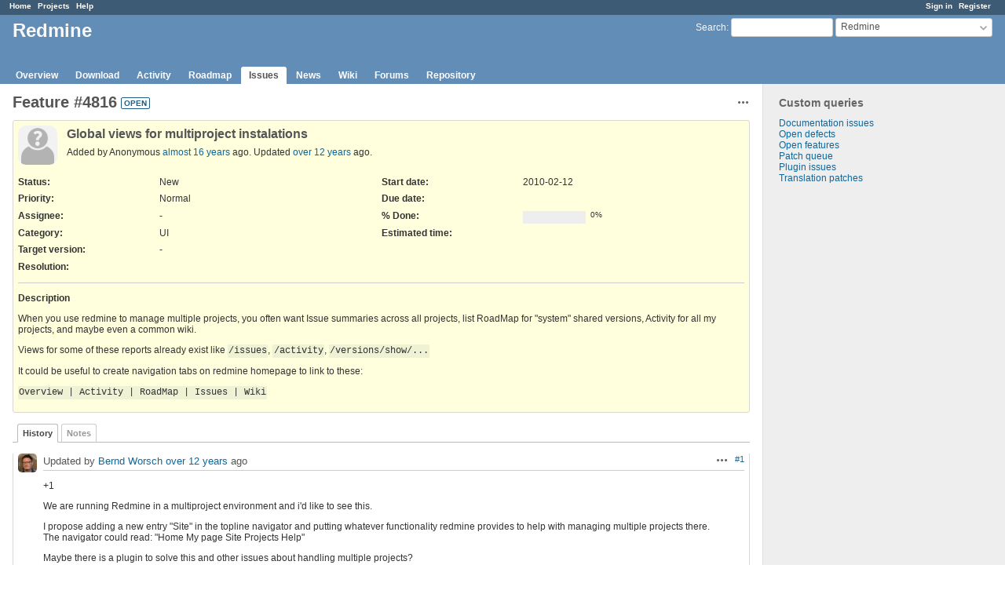

--- FILE ---
content_type: text/html; charset=utf-8
request_url: https://www.google.com/recaptcha/api2/aframe
body_size: 269
content:
<!DOCTYPE HTML><html><head><meta http-equiv="content-type" content="text/html; charset=UTF-8"></head><body><script nonce="9RqgGiEcUlOVF4R56J79Ug">/** Anti-fraud and anti-abuse applications only. See google.com/recaptcha */ try{var clients={'sodar':'https://pagead2.googlesyndication.com/pagead/sodar?'};window.addEventListener("message",function(a){try{if(a.source===window.parent){var b=JSON.parse(a.data);var c=clients[b['id']];if(c){var d=document.createElement('img');d.src=c+b['params']+'&rc='+(localStorage.getItem("rc::a")?sessionStorage.getItem("rc::b"):"");window.document.body.appendChild(d);sessionStorage.setItem("rc::e",parseInt(sessionStorage.getItem("rc::e")||0)+1);localStorage.setItem("rc::h",'1769142035520');}}}catch(b){}});window.parent.postMessage("_grecaptcha_ready", "*");}catch(b){}</script></body></html>